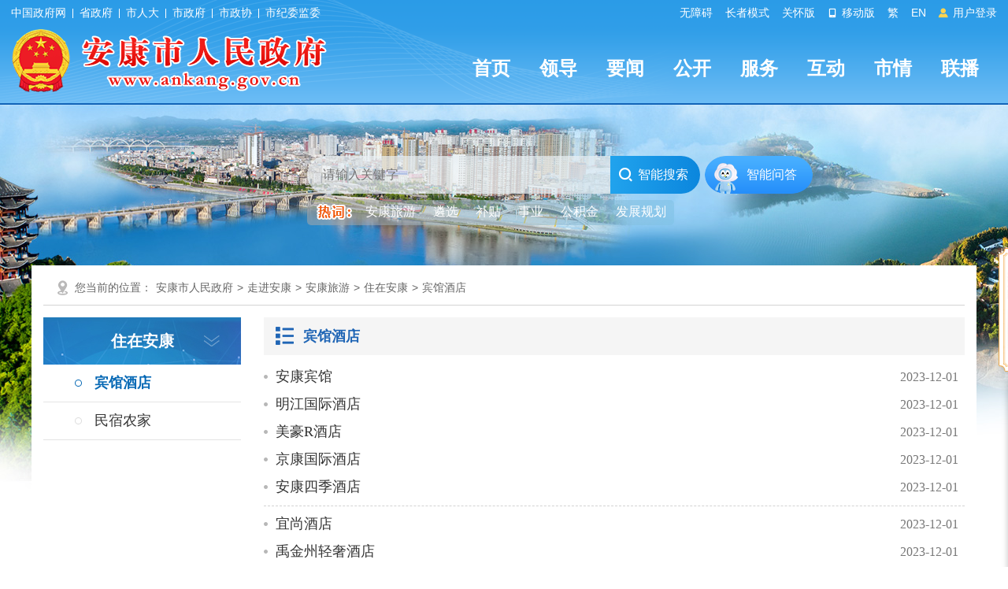

--- FILE ---
content_type: text/html; charset=utf-8
request_url: https://www.ankang.gov.cn/Node-1435.html
body_size: 31398
content:
<!DOCTYPE html PUBLIC "-//W3C//DTD XHTML 1.0 Transitional//EN" "http://www.w3.org/TR/xhtml1/DTD/xhtml1-transitional.dtd">
<html xmlns="http://www.w3.org/1999/xhtml">
<head>
    <meta http-equiv="Content-Type" content="text/html; charset=utf-8" />
    	<meta name="SiteName" content="安康市人民政府"/>
	<meta name="SiteDomain" content="www.ankang.gov.cn"/>
	<meta name="SiteIDCode" content="6109000002"/>
	<meta name="ColumnName" content="宾馆酒店"/>
	<meta name="ColumnDescription" content="安康市人民政府网站走进安康栏目发布的旅游信息,旅游线路,旅游景点,安康美食,餐饮服务,交通信息,休闲娱乐,政策法规,旅行社,旅游常识,旅游笔记等相关信息。"/>
	<meta name="ColumnKeywords" content="安康,安康市,安康市政府,安康政府网站,安康市政府网站,安康市政府门户网站,0915,725000,中国硒谷,硒,富硒,游在安康,旅行社"/>
	<meta name="ColumnType" content="宾馆酒店"/>
	<meta name="Description" content="安康市人民政府网站走进安康栏目发布的旅游信息,旅游线路,旅游景点,安康美食,餐饮服务,交通信息,休闲娱乐,政策法规,旅行社,旅游常识,旅游笔记等相关信息。 宾馆酒店"/>
	<meta name="Keywords" content="安康,安康市,安康市政府,安康政府网站,安康市政府网站,安康市政府门户网站,0915,725000,中国硒谷,硒,富硒,游在安康,旅行社 宾馆酒店"/>
    <meta http-equiv="X-UA-Compatible" content="IE=edge" />
    <title>宾馆酒店-安康市人民政府</title>
    <link href="https://www.ankang.gov.cn/Template/Default/Skin/ak2023/css/basic.css?T=djklajfdlf" rel="stylesheet" type="text/css" />
    <link href="https://www.ankang.gov.cn/Template/Default/Skin/ak2018/css/style.css" rel="stylesheet" type="text/css">
    <link href="https://www.ankang.gov.cn/Template/Default/Skin/ak2023/footclass/iconfont.css" rel="stylesheet" type="text/css" />
    	<script type="text/javascript">var siteSetup = {sitePath: '/',ajaxPath: '/ajax.aspx',skinPath: 'https://www.ankang.gov.cn/Template/Default/Skin/'};</script>        
	<script language="javascript" type="text/javascript" src="https://www.ankang.gov.cn/js/jquery.pack.js"></script>
	<script language="javascript" type="text/javascript" src="https://www.ankang.gov.cn/js/jquery.peex.js"></script>		
    <script type="text/javascript" src="https://www.ankang.gov.cn/Template/Default/Skin/ak2018/js/jquery.SuperSlide.2.1.1.js"></script>
    <script language="javascript" type="text/javascript" src="https://www.ankang.gov.cn/js/jquery.GBK.js"></script>
	<script type="text/javascript" src="https://www.ankang.gov.cn/Template/Default/Skin/ak2018/js/outlink.js?t=3" defer="defer"></script>
	<script type="text/javascript" src="https://www.ankang.gov.cn/Template/Default/Skin/ak2023/js/sgSpeedMode.js"></script>
    <script type="text/javascript" defer="defer">
   		Date.prototype.Format = function (fmt) {
   	 	var o = {
        	"M+": this.getMonth() + 1, //月份 
        	"d+": this.getDate(), //日 
        	"H+": this.getHours(), //小时 
        	"m+": this.getMinutes(), //分 
        	"s+": this.getSeconds(), //秒 
        	"q+": Math.floor((this.getMonth() + 3) / 3), //季度 
        	"S": this.getMilliseconds() //毫秒 
    	};
    	if (/(y+)/.test(fmt)) fmt = fmt.replace(RegExp.$1, (this.getFullYear() + "").substr(4 - RegExp.$1.length));
    	for (var k in o)
    		if (new RegExp("(" + k + ")").test(fmt)) fmt = fmt.replace(RegExp.$1, (RegExp.$1.length == 1) ? (o[k]) : (("00" + o[k]).substr(("" + o[k]).length)));
    		return fmt;
		}
	</script>
    <script>
    var _hmt = _hmt || [];
    (function() {
      var hm = document.createElement("script");
      hm.src = "https://hm.baidu.com/hm.js?f79ed174397504cdc42cb2199a06fa8e";
      var s = document.getElementsByTagName("script")[0]; 
      s.parentNode.insertBefore(hm, s);
    })();
    </script>


</head>
<body>
    <div id="container">
        <header class="page-header top-header">
            <link href="https://www.ankang.gov.cn/Template/Default/Skin/ak2023/css/topheader.css?T=88866688" rel="stylesheet" type="text/css" />
<script type="text/javascript" src="https://www.ankang.gov.cn/Template/Default/Skin/ak2018/js/jquery.qrcode.min.js"></script>
<script defer async type="text/javascript" src="//gov.govwza.cn/dist/aria.js?appid=cd3c5e292417649c0de47f7a661c741c" charset="utf-8"></script>
<div class="header-container df-jcsb">
    <div class="content-box topcenter">
        <div class="hc-left-box">
            <a href="http://www.gov.cn/" target="_blank">中国政府网</a>
            <i class="icon-line"></i>
            <a href="http://www.shaanxi.gov.cn/" target="_blank">省政府</a>
            <i class="icon-line"></i>
            <a href="http://rd.ankang.gov.cn/" target="_blank">市人大</a>
            <i class="icon-line"></i>
            <a href="https://www.ankang.gov.cn/" target="_blank">市政府</a>
            <i class="icon-line"></i>
            <a href="https://zx.ankang.gov.cn/" target="_blank">市政协</a>
            <i class="icon-line"></i>
            <a href="http://ankang.qinfeng.gov.cn/" target="_blank">市纪委监委</a>
        </div>
        <ul class="hc-right-box">
            <li>
                <a onclick="aria.start()">无障碍</a>
            </li>
            <li>
                <a href="/seniors/index.html" target="_blank">长者模式</a>
            </li>
            <li>
                <a onclick="aria.oldFixedStart()">关怀版</a>
            </li>
            <li>
                <a href="/ppaccess.aspx" target="_blank">
                    <i class="iconfont icon-phone"></i> 移动版
                </a>
            </li>
            <li id="stswitch">繁</li>
            <li>
                <a href="https://www.ankang.gov.cn/Node-5185.html" target="_blank">EN</a>
            </li>
            <li id="zwlogin"></li>
        </ul>
    </div>
</div>

<script type="text/javascript" src="https://www.ankang.gov.cn/Template/Default/Skin/ak2020/js/scanlogin.js"></script>
<script type="text/javascript">
    let scanLoginInstance = null;
    jQuery(document).ready(function () {
        jQuery("#stswitch").GBK({ 'simplifiedCssPath': '', 'traditionalCssPath': '' });

        var doc = "";
        var url = getUrl(window.location.href);

        $.pe.ajax('accessLabel', {
            labelName: "获取登录用户真实名称",
            params: {},
            success: function (response) {
                var username = $(response).find('body').text();
                var doc;
                if (username == "notAuth") {
                    doc = '<a href="javascript:initLogin();"> <i class="iconfont icon-icontouxiang"></i> 用户登录 </a>';
                } else {
                    doc = '<a href="/user/index.html" title="' + username + '">' + username + '</a>&nbsp;&nbsp;<a href="/ak/zwfw-logout.html?returnUri=' + url + '" title="注销登录">注销登录</a>'
                }
                jQuery('#zwlogin').html(doc);
            },
            error: function (res) {
                var doc = '<a href="javascript:initLogin();"> <i class="iconfont icon-icontouxiang"></i> 用户登录 </a>';
                jQuery('#zwlogin').html(doc);
            }
        });
    });

    function initLogin() {
        if (scanLoginInstance) {
            scanLoginInstance.closeLoginDialog();
        }
        
        scanLoginInstance = new ScanLogin();
        scanLoginInstance.showLoginDialog();
    }

    function getUrl(url) {
        if (url.indexOf("?") != -1) {
            url = url.split("?")[0];
        }
        if (url.substr(-1) == '/') {
            url = url.substring(0, url.length - 1);
        }
        return url;
    }

</script>
            <div class="header-content">
    <div class="content-box df-jcsb">
        <div class="left-logo-box newlogo"> <a href="/"><img src="https://www.ankang.gov.cn/Template/Default/Skin/ak2023/images/logo-new.png" alt="logo" /></a> </div>
        <div class="right-headermeunu">
            <div class="header-nav">
  <ul class="header-nav-list header-nav-type">
    <li><a href="/">首页</a></li>
    <li><a href="https://www.ankang.gov.cn/Node-2707.html">领导</a></li>
    <li><a href="https://www.ankang.gov.cn/Node-2566.html">要闻</a></li>
    <li><a href="https://www.ankang.gov.cn/Node-2747.html">公开</a></li>
    <li><a href="https://www.ankang.gov.cn/Node-2869.html">服务</a></li>
    <li><a href="https://www.ankang.gov.cn/Node-2578.html">互动</a></li>
    <li><a href="https://www.ankang.gov.cn/Node-2556.html">市情</a></li>
    <li><a href="https://www.ankang.gov.cn/Node-92340.html">联播</a></li>
  </ul>
</div>
        </div>
    </div>
</div>
        </header>
        <main class="minddle-main">
            <div class="heardSearchBox">
    <div class="content-box content-box2">
        <div class="sy-select-box">
            <div class="searchframe df-jcsb">
                <div class="search-box">
                    <input class="search-input" placeholder="请输入关键字" type="text" id="txtKeyword" />
                    <div class="search-but" onclick="OnSearchCheckAndSubmit()"><i class="iconfont icon-sousuo"></i> 智能搜索 </div>
                </div>
                <div class="zhineng"><a href="https://so.ankang.gov.cn/smart/qa" target="_blank">智能问答</a></div>
            </div>
            <script type="text/javascript">
                var input = $('#txtKeyword');
                input.focus(function () {
                    if (this.placeholder == '请输入关键字') this.placeholder = '';
                }).blur(function () {
                    if (this.value == '') this.placeholder = '请输入关键字';
                }).keypress(function (e) {
                    if ((e.which && e.which == 13) || (e.keyCode && e.keyCode == 13)) {
                        OnSearchCheckAndSubmit();
                        return false;
                    }
                    return true;
                })
                function OnSearchCheckAndSubmit() {
                    var keyword = document.getElementById("txtKeyword").value;
                    if (keyword == '请输入关键字' || keyword == '' || keyword == null) {
                        alert("请填写您想搜索的关键词");
                    }
                    else {
                        window.open("https://so.ankang.gov.cn/s?q=" + escape(keyword));
                    }
                }               
            </script>
            <ul class="search-hot-list"></ul>
            <script type="text/javascript">
                jQuery(document).ready(function () {
                    jQuery.get("/Common/GetHotWords.aspx?siteId=0&size=5&sort=2", function (res) {
                        const _list = JSON.parse(res);
                        var htmlBody = '<li class="search-tip" style="cursor:initial;"><img src="https://www.ankang.gov.cn/Template/Default/Skin/ak2023/images/hotci.png"></li><li>安康旅游</li>';
                        for (var i = 0; i < _list.length; i++) {
                            htmlBody += '<li>' + _list[i].word + '</li>';
                        }
                        jQuery(".search-hot-list").html(htmlBody);
                        jQuery(".search-hot-list li").click(function () {
                            const _text = jQuery(this).text();
                            const _index = jQuery(this).index();
                            if (_index === 0) return false;
                            if (_index === 1) {
                                window.open("https://www.ankang.gov.cn/Node-2573.html");
                                return false;
                            }
                            window.open("https://so.ankang.gov.cn/s?q=" + escape(_text));
                        });
                    });
                })
            </script>
        </div>
    </div>
</div>
            <div class="wrap entirety">
                <div class="column1 synewColumn">
                    <div class="location">您当前的位置：<a href="https://www.ankang.gov.cn/">安康市人民政府</a>&gt;<a href="https://www.ankang.gov.cn/Node-2556.html" target="_self">走进安康</a>&gt;<a href="https://www.ankang.gov.cn/Node-2573.html" target="_self">安康旅游</a>&gt;<a href="https://www.ankang.gov.cn/Node-92334.html" target="_self">住在安康</a>&gt;<a href="https://www.ankang.gov.cn/Node-1435.html" target="_self">宾馆酒店</a> </div>
                    <div class="neiCenter2">
                        <div class="leftCent fl">
                            <div class="leftbt">
                                住在安康
                            </div>
                            <div class="subMen">
                                <ul>
                                    <li class="li1 first on current"><a class="current" title="宾馆酒店" href="https://www.ankang.gov.cn/Node-1435.html">宾馆酒店</a></li>
<li class="li2"><a class="" title="民宿农家" href="https://www.ankang.gov.cn/Node-1431.html">民宿农家</a></li>
                                </ul>
                            </div>
                        </div>
    
                        <div class="rightCent fr">
                            <div class="rightbt">
                                <h3><a href="https://www.ankang.gov.cn/Node-1435.html">宾馆酒店</a></h3>
                            </div>
                            <div class="putong">
                                
            <ul class="newlist"><li><span class="date">2023-12-01</span><a href="https://www.ankang.gov.cn/Content-2646697.html" target="_blank" title="安康宾馆">安康宾馆</a></li><li></li><li><span class="date">2023-12-01</span><a href="https://www.ankang.gov.cn/Content-2646094.html" target="_blank" title="明江国际酒店">明江国际酒店</a></li><li></li><li><span class="date">2023-12-01</span><a href="https://www.ankang.gov.cn/Content-2648158.html" target="_blank" title="美豪R酒店">美豪R酒店</a></li><li></li><li><span class="date">2023-12-01</span><a href="https://www.ankang.gov.cn/Content-2646110.html" target="_blank" title="京康国际酒店">京康国际酒店</a></li><li></li><li><span class="date">2023-12-01</span><a href="https://www.ankang.gov.cn/Content-2646691.html" target="_blank" title="安康四季酒店">安康四季酒店</a></li><li class="line2"></li><li><span class="date">2023-12-01</span><a href="https://www.ankang.gov.cn/Content-2647131.html" target="_blank" title="宜尚酒店">宜尚酒店</a></li><li></li><li><span class="date">2023-12-01</span><a href="https://www.ankang.gov.cn/Content-2647135.html" target="_blank" title="禹金州轻奢酒店">禹金州轻奢酒店</a></li><li></li><li><span class="date">2023-12-01</span><a href="https://www.ankang.gov.cn/Content-2648160.html" target="_blank" title="新天地酒店">新天地酒店</a></li><li></li><li><span class="date">2023-11-28</span><a href="https://www.ankang.gov.cn/Content-2646673.html" target="_blank" title="正阳大酒店">正阳大酒店</a></li><li></li><li><span class="date">2023-11-28</span><a href="https://www.ankang.gov.cn/Content-2646690.html" target="_blank" title="平利大酒店">平利大酒店</a></li><li class="line2"></li><li><span class="date">2023-11-28</span><a href="https://www.ankang.gov.cn/Content-2646718.html" target="_blank" title="柳苑大酒店">柳苑大酒店</a></li><li></li><li><span class="date">2023-11-28</span><a href="https://www.ankang.gov.cn/Content-2647063.html" target="_blank" title="源森大酒店">源森大酒店</a></li><li></li><li><span class="date">2023-11-28</span><a href="https://www.ankang.gov.cn/Content-2647115.html" target="_blank" title="青创大酒店">青创大酒店</a></li><li></li><li><span class="date">2023-11-28</span><a href="https://www.ankang.gov.cn/Content-2647122.html" target="_blank" title="美豪大酒店">美豪大酒店</a></li><li></li><li><span class="date">2023-11-28</span><a href="https://www.ankang.gov.cn/Content-2647129.html" target="_blank" title="易桦精品酒店">易桦精品酒店</a></li><li class="line2"></li><li><span class="date">2023-11-28</span><a href="https://www.ankang.gov.cn/Content-2647149.html" target="_blank" title="五美大酒店">五美大酒店</a></li><li></li><li><span class="date">2023-11-28</span><a href="https://www.ankang.gov.cn/Content-2647161.html" target="_blank" title="天元酒店">天元酒店</a></li><li></li><li><span class="date">2023-11-28</span><a href="https://www.ankang.gov.cn/Content-2647162.html" target="_blank" title="扬帆大酒店">扬帆大酒店</a></li><li></li><li><span class="date">2023-11-28</span><a href="https://www.ankang.gov.cn/Content-2647235.html" target="_blank" title="吉泰盛世酒店">吉泰盛世酒店</a></li><li></li><li><span class="date">2023-11-28</span><a href="https://www.ankang.gov.cn/Content-2647245.html" target="_blank" title="国心大酒店">国心大酒店</a></li><li class="line2"></li></ul>
          
                            </div>
                            <!--{HS.begin.pagination}--><span id="pe100_page_通用信息列表_普通式2018" class="pagecss"><script type="text/javascript" language="javascript">
function listPage_Jumpto通用信息列表_普通式2018(e,ele){
e=e||event;
if(13==e.keyCode){
var i=Number(ele.value);
if(i<1||i>2){alert("你输入的页码超出范围。");}
switch(i){
case 1: break; case 2: location='/Node-1435_2.html';break; 
default: break;
}
}
}

function listPage_Jumpto_btn() {
            var txtNumber = document.getElementById("txtPage").value;
            var i = Number(txtNumber);
            if(i<1||i>2){alert("你输入的页码超出范围。");}
            switch(i){
              case 1: break; case 2: location='/Node-1435_2.html';break; default: break;
           }
        }
</script>
<div class="page">
 <a href="/Node-1435.html">首页</a>
 <a href="/Node-1435.html">上一页</a>
 <a class="current">1</a> <a href="/Node-1435_2.html">2</a> 
 <a href="/Node-1435_2.html">下一页</a>
 <a href="/Node-1435_2.html">尾页</a>
 <span class="disabled" style="width: auto;display: block;padding: 0 3px 0 3px;text-align: center;line-height: 32px;">共32条记录/共2页</span>
 <span style="width: auto;display: block;height:28px;padding: 0 6px;line-height: 28px;"> 跳至<input type="text" id="txtPage" value="1" onkeydown="listPage_Jumpto通用信息列表_普通式2018(event,this)" size="3" title="输入数字，回车跳转" style="width:45px;margin-right:3px;border-radius: 3px;-webkit-border-radius: 3px;border: 1px solid #cccccc;min-width: 18px;height: 28px;background:none;" />页</span>
<a href="javascript:listPage_Jumpto_btn();" style="width: 50px; background: #1f65b5; color: #fff; border: 1px solid #0657b3;">确认</a>
</div></span><!--{HS.end.pagination}-->
                        </div>
                        <div class="clear"></div>
                    </div>
                </div>
            </div>
        </main>
        <footer class="page-footer">
    <div class="info-box">
        <div class="info-content content-box">
            <div class="left-img-nav">
                <script id="_jiucuo_" sitecode='6109000002' src='https://zfwzgl.www.gov.cn/exposure/jiucuo.js'></script>
                <img src="https://www.ankang.gov.cn/Template/Default/Skin/ak2023/images/foot-img2.jpg" />
                <a href="http://bszs.conac.cn/sitename?method=show&amp;id=0A50DF8B56484938E053012819AC767A" target="_blank" class="ariaskiptheme">
                    <img src="https://www.ankang.gov.cn/Template/Default/Skin/ak2023/images/foot-img3.png" />
                </a>
            </div>
            <div class="right-txt-box">
                <p setedaria="true" tabindex="0">
                    <a title="网站地图" target="_blank" class="a1 first" href="https://www.ankang.gov.cn/Node-3130.html">网站地图</a>
                    <span class="spe" style="padding: 0 10px; display: inline-block">|</span>
                    <a title="免责声明" target="_blank" class="a2" href="https://www.ankang.gov.cn/Node-3133.html">免责声明</a>
                    <span class="spe" style="padding: 0 10px; display: inline-block">|</span>
                    <a title="隐私条款" target="_blank" class="a3" href="https://www.ankang.gov.cn/Node-3134.html">隐私条款</a>
                    <span class="spe" style="padding: 0 10px; display: inline-block">|</span>
                    <a title="网站纠错" target="_blank" class="a4" href="/submit/jucuo.html">网站纠错</a>
                    <span class="spe" style="padding: 0 10px; display: inline-block">|</span>
                    <a title="联系我们" target="_blank" class="a5" href="https://www.ankang.gov.cn/Node-3129.html">联系我们</a>
                    <span class="spe" style="padding: 0 10px; display: inline-block">|</span>
                    <a title="申请公开政府信息" target="_blank" class="a6" href="/gov/apply.html">申请公开政府信息</a>
                    <span class="spe" style="padding: 0 10px; display: inline-block">|</span>
                    <a title="不良信息举报" target="_blank" class="a7 last" href="http://www.12377.cn/">不良信息举报</a>
                </p>
                <p setedaria="true" tabindex="0"> 主办：中共安康市委办公室&nbsp;&nbsp;安康市人民政府办公室　&nbsp;&nbsp;技术支持：0915-3219990 </p>
                <p setedaria="true" tabindex="0">
                    网站标识码：6109000002 <a href="https://beian.miit.gov.cn/" target="_blank">备案编号：陕ICP备05001920号</a>
                    <a target="_blank" href="http://www.beian.gov.cn/portal/registerSystemInfo?recordcode=61090202000032">陕公网安备 61090202000032号</a>
                </p>
                <p tabindex="0" aria-atomic="true" setedaria="true" style=" display: inline-block;"> 服务热线：12345 </p>
              	<p style=" margin-left:5px;display: inline-block; border-radius:5px; -webkit-border-radius:5px;-moz-border-radius:5px; background:#fc9d41;padding:2px 6px; text-transform: uppercase;">本站支持ipv6</p>
                <script language="JavaScript">var _trackDataType = 'web'; var _trackData = _trackData || [];</script>
                <script type="text/javascript" charset="utf-8" id="kpyfx_js_id_10005369" src="//fxsjcj.kaipuyun.cn/count/10005369/10005369.js"></script>              
            </div>
        </div>
    </div>
</footer>
        <div class="page-right-nav">
    <div class="tourismBox">
        <a href="https://www.ankang.gov.cn/Node-2573.html" target="_blank">
            <img src="https://www.ankang.gov.cn/Template/Default/Skin/ak2023/images/yzak-pic.png" />
        </a>
    </div>
    <ul class="page-right-list">
        <li class="page-right-item" id="qrcode">
            <a href="javascript:void(0);" onclick="loadTips('https://www.ankang.gov.cn/user/home/index.html');">
                <i class="iconfont icon-dingyue"></i>
                <span class="es">个人订阅</span>
            </a>
            <div class="gxPush">
                <i></i>
                <div class="hovFrame">
                    <a href="javascript:void(0);" onclick="loadTips('https://www.ankang.gov.cn/user/home/index.html');">登录账号</a>
                    <p>查看更多订阅、收藏、一人一档等个性化推荐内容</p>
                </div>
            </div>
        </li>
        <li class="page-right-item">
            <a href="https://so.ankang.gov.cn/smart/qa" target="_blank">
                <i class="iconfont icon-jiqiren"></i>
                <span class="es">智能问答</span>
            </a>
        </li>
        <li class="page-right-item">
            <a href="javascript:void(0);">
                <i class="iconfont icon-xiaochengxu"></i>
                <span class="es">小程序</span>
            </a>
            <div class="gxPush">
                <i></i>
                <div class="hovFrame">
                    <ul>
                        <li>
                            <img src="https://www.ankang.gov.cn/Template/Default/Skin/ak2023/images/weix-xcx.jpg" />
                            <span>”安康市人民政府“网站小程序</span>
                        </li>
                    </ul>
                </div>
            </div>
        </li>

        <li class="page-right-item newmeiti">
            <a href="javascript:void(0);">
                <i class="iconfont icon-tousu"></i>
                <span class="es">
                    新媒体<br />
                    矩阵
                </span>
            </a>
            <div class="gxPush xmtcd">
                <i></i>
                <div class="zwxmterm">
                    <div class="zwenjz"><a href="/Node-92340.html" target="_blank"><img src="https://www.ankang.gov.cn/Template/Default/Skin/ak2023/images/right-tit2.jpg" /></a></div>
                    <ul>
                        <li>
                            <img src="https://www.ankang.gov.cn/Template/Default/Skin/ak2023/images/weix-xt.jpg" />
                            <span>微信</span>
                        </li>
                        <li>
                            <a href="https://weibo.com/u/3051524071" target="_blank" class="ariaskiptheme">
                                <img src="https://www.ankang.gov.cn/Template/Default/Skin/ak2023/images/weib-xt.jpg" />
                                <span>微博</span>
                            </a>
                        </li>
                        <li>
                            <img src="https://www.ankang.gov.cn/Template/Default/Skin/ak2023/images/douyin-xt.jpg" />
                            <span>抖音</span>
                        </li>
                    </ul>
                </div>
            </div>
        </li>

        <li class="page-right-item">
            <a href="javascript:void(0);">
                <i class="iconfont icon-dianhua"></i>
                <span class="es">统一热线</span>
            </a>
            <div class="gxPush gxPush2">
                <i></i>
                <div class="hovFrame">
                    便民服务热线：<p>
                        <i class="iconfont icon-dianhua1"></i>12345
                    </p>
                </div>
            </div>
        </li>

    </ul>
    <div class="retract-box" data-status="0">
        <span class="es">收起</span>
        <i class="iconfont icon-anniu_jiantouxiangzuo"></i>
    </div>
</div>
<script type="text/javascript">
    var fontzoom = $(window).width() - ($('.minddle-main .synewColumn').offset().left + $('.minddle-main .synewColumn').width() + 150);
    jQuery(".page-right-nav").css("right", fontzoom);

    jQuery(window).resize(function () {
        fontzoom = $(window).width() - ($('.minddle-main .synewColumn').offset().left + $('.minddle-main .synewColumn').width() + 150);
        jQuery(".page-right-nav").css("right", fontzoom);
    });
    jQuery(document).on('mousewheel', function (event) {
        if (event.ctrlKey) {
            fontzoom = $(window).width() - ($('.minddle-main .synewColumn').offset().left + $('.minddle-main .synewColumn').width() + 150);
            jQuery(".page-right-nav").css("right", fontzoom);
        }
    });

    window.onload = function () {
        var utilStatus = 1;
        jQuery(".page-right-nav .retract-box").click(function () {
            if (utilStatus === 1) {
                utilStatus = 0;
                jQuery(this).find(".es").text("展开");
                jQuery(".page-right-list .page-right-item .es").hide();
            } else {
                utilStatus = 1;
                jQuery(this).find(".es").text("收起");
                jQuery(".page-right-list .page-right-item .es").show();
            }
        });
    }
</script>

<script type="text/javascript">
    function loadTips(url) {
  		console.log(url)
        $.pe.ajax('accessLabel', {
            labelName: "获取登录用户真实名称",
            params: {},
            success: function (response) {
                var username = $(response).find('body').text();
                if (username == "notAuth") {
                    bull_loginTips(url);
                }
                else {
                    window.open(url);
                }
            }
        });
    }

    function bull_loginTips(url) {
        var doc = "<style>.bullet-tanchu {width: 100%;height: 100%;background: url(https://www.ankang.gov.cn/Template/Default/Skin/ak2020/images/bg-pop.png) repeat;position: fixed;left: 0;top: 0;z-index: 9999;}.bulPop2 {width: 540px;padding: 30px 20px;background: #fff;border-radus: 5px;-moz-border-radius: 5px;-webkit-border-radius: 5px;-webkit-box-shadow: 0 0 10px rgba(0,0, 0, .5);-moz-box-shadow: 0 0 10px rgba(0, 0, 0, .5);box-shadow: 0 0 10px rgba(0, 0, 0, .5);position: relative;margin: 0 auto;margin-top: 10%;}.tit333 {line-height: 20px;}.tit333 h3 {padding-left: 13px;line-height: 20px;font-weight: bold;}.tit333 span {width: 20px;height: 20px;float: right;position: absolute;top: 10px;right: 10px;}.wenxts {width: 100%;margin-top: 20px;}.wenxts p {display: block;text-indent: 25px;line-height: 32px;font-weight:bold;}.wenxts .sftj {width: 60%;height: 45px;margin: 0 auto;margin-top: 50px;}.wenxts .sftj a {display: block;width: 100%;height: 45px;line-height: 45px;border-radius: 5px;-webkit-border-radius: 5px;-moz-borde-radius: 5px;text-align: center;background: #dfeefb;font-weight:bold;}.wenxts .sftj a:hover {background: #355e92;color: #fff;font-weight:bold;}</style><div id=\"bullet_login\" class=\"bullet-tanchu\"><div class=\"bulPop2\"><div class=\"tit333 title\"><h3>温馨提示：</h3><span><a href=\"javascript:bull_close();\"><img src=\"https://www.ankang.gov.cn/Template/Default/Skin/ak2020/images/close.jpg\" width=\"20\" height=\"20\" /></a></span></div><div class=\"wenxts\"><p>安康市政府网站实行统一身份认证。市政府门户网站身份认证工作委托市政务服务网完成，网民注册或登陆成功，并通过身份认证后，可在全省政府网站实现“一网通办”。</p><div class=\"sftj\"><a href=\"/ak/zwfw-bind.html?returnUri=" + url + "\">身份认证</a></div></div></div></div>";
        $("body").append(doc);
    }
</script>
    </div>
</body>
</html>
<script type="text/javascript">
  jQuery(document).ready(function (){
  	 jQuery.ajax({
    	 url: 'https://so.ankang.gov.cn/Views/policyFilterJsonp.cshtml',
         data: {},
         dataType: 'Jsonp',
         success: function (dataJsonp) {
         	console.log(dataJsonp)
         }
     })
  })
</script>
<!-- ParserInfo: Processed in 0.1255667 second(s) Ticks:1255667 -->